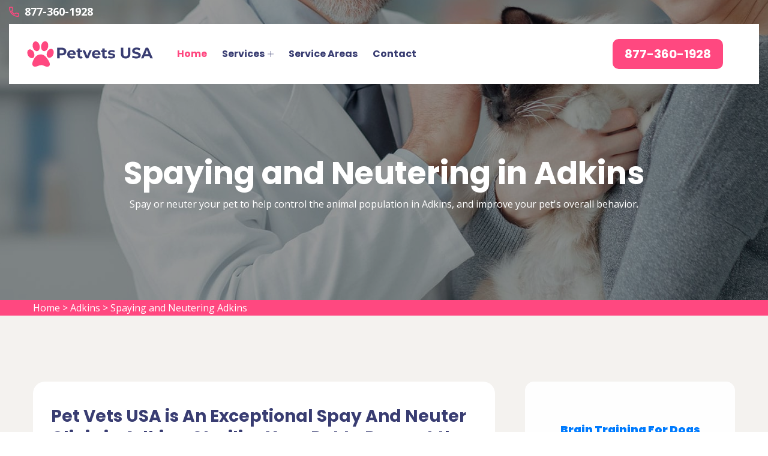

--- FILE ---
content_type: text/html
request_url: https://www.petvetsusa.com/adkins/spaying-and-neutering-adkins-tx/
body_size: 7536
content:
<!DOCTYPE html>
<html lang="en">

<head>
    <meta charset="UTF-8">
	<meta name="viewport" content="width=device-width, initial-scale=1.0">
	<link rel="shortcut icon" href="/userfiles/images/petvets-favicon.png" type="image/x-icon">
	
	<!-- For IE -->
    <meta http-equiv="X-UA-Compatible" content="IE=edge">
    
	<link rel="stylesheet" href="/assets/css/aos.css">
	<link rel="stylesheet" href="/assets/css/bootstrap.min.css">	
	<link rel="stylesheet" href="/assets/css/imp.css">
	<link rel="stylesheet" href="/assets/css/custom-animate.css">
	<link rel="stylesheet" href="/assets/css/flaticon.css">
	<link rel="stylesheet" href="/assets/css/font-awesome.min.css">
	<link rel="stylesheet" href="/assets/css/owl.css">
	<link rel="stylesheet" href="/assets/css/magnific-popup.css">
	<link rel="stylesheet" href="/assets/css/scrollbar.css">
	<link rel="stylesheet" href="/assets/css/hiddenbar.css">
   
    <link rel="stylesheet" href="/assets/css/color.css">
    <link href="/assets/css/color/theme-color.css" id="jssDefault" rel="stylesheet">
    <link rel="stylesheet" href="/assets/css/style.css">
	<link rel="stylesheet" href="/assets/css/responsive.css">
	
	<title>Spaying And Neutering Adkins - Low Cost Pet Spay And Neuter Clinic</title>
    <meta name="description" content="Are you looking for services of Spaying And Neutering in Adkins for dogs and cats? You can find low-cost spay and neuter services near you that offer spaying a dog, spaying a cat, and are known for the best spay neuter clinic in Adkins to prevent uterine infections." />
    <meta name="keywords" content="spaying and neutering Adkins, pet spay and neuter in Adkins, spay and neuter clinic in Adkins, low cost spay and neuter in Adkins" />
    <meta name="robots" content="index, follow">
    <meta http-equiv="Content-Type" content="text/html; charset=utf-8">
    <meta name="language" content="English">
    <meta name="revisit-after" content="7 days">
    <meta property="og:title" content="Spaying And Neutering Adkins - Low Cost Pet Spay And Neuter Clinic" />
    <meta property="og:description" content="Are you looking for services of Spaying And Neutering in Adkins for dogs and cats? You can find low-cost spay and neuter services near you that offer spaying a dog, spaying a cat, and are known for the best spay neuter clinic in Adkins to prevent uterine infections." />
    <meta property="og:image" content="/userfiles/images/banner/top-spaying-and-neutering-6.jpg" />
    <link rel="canonical" href="https://www.petvetsusa.com/adkins/spaying-and-neutering-adkins-tx/" />



</head>

<body>
<div class="boxed_wrapper">

    <a href="tel:877-360-1928" class="float d-none" >
		<i class="fa fa-phone" aria-hidden="true"></i>
	</a>
 

<header class="main-header header-style-one">
    <!--Start Header Top--> 
    <div class="header-top">
        <div class="outer-container">
            <div class="outer-box clearfix">
               
                <div class="header-top-left pull-left">
                    <div class="header-contact-info">
                        <ul>
                          
                            <li><span class="icon-phone-call"></span><a href="tel:877-360-1928">877-360-1928</a></li>
                        </ul>
                    </div>
                </div>
                
                  
            </div>
        </div>    
    </div> 
    <!--End header Top-->

    <div class="header">
        <div class="outer-container">
            <div class="outer-box clearfix">
<div class="text-center d-sm-none"><a class="mob-phone" href="tel:877-360-1928">877-360-1928</a></div>
                <!--Start Header Left-->
                <div class="header-left clearfix pull-left">
                   
                    <div class="logo">
                        <a href="/"><img src="/userfiles/images/petvets.png" alt="Petvets USA" title="Petvets USA"></a>
                    </div>
                    
                    <div class="nav-outer clearfix">
                        <!--Mobile Navigation Toggler-->
                        <div class="mobile-nav-toggler">
                            <div class="inner">
                                <span class="icon-bar"></span>
                                <span class="icon-bar"></span>
                                <span class="icon-bar"></span>
                            </div>
                        </div>
                        <!-- Main Menu -->
                        <nav class="main-menu style1 navbar-expand-md navbar-light">
                            <div class="collapse navbar-collapse show clearfix" id="navbarSupportedContent">
                                <ul class="navigation clearfix">
                                    <li class="current"><a href="/">Home</a>
                                    </li>
                                    
                                    <li class="dropdown"><a href="javascript:void(0);">Services</a>
                                        <ul>
                                            <li><a href="/adkins/animal-hospital-adkins-tx/">Animal Hospital</a></li>
                                            <li><a href="/adkins/dog-dentist-adkins-tx/">Dog Dentist</a></li>
                                            <li><a href="/adkins/dog-vaccinations-adkins-tx/">Dog Vaccinations</a></li>
                                            <li><a href="/adkins/emergency-vet-adkins-tx/">Emergency Vet</a></li>
                                            <li><a href="/adkins/bird-vet-adkins-tx/">Bird Vet</a></li>
                                            <li><a href="/adkins/pet-euthanasia-adkins-tx/">Pet Euthanasia</a></li>
                                            <li><a href="/adkins/reptile-vet-adkins-tx/">Reptile Vet</a></li>
                                            <li><a href="/adkins/spaying-and-neutering-adkins-tx/">Spaying and Neutering</a></li>
                                        </ul>
                                    </li>
                                    <li><a href="/service-areas/">Service Areas</a></li>
                                    <li><a href="/contact-us/">Contact</a></li>
                                </ul>
                            </div>
                        </nav>                        
                        <!-- Main Menu End-->
                    </div>
                    
                </div>
                <!--End Header Left-->
                
                <!--Start Header Right-->
                <div class="header-right pull-right clearfix">
                    
                    <div class="button">
                        <a class="btn-one" href="tel:877-360-1928"><span class="txt">877-360-1928</span></a>
                    </div>
                </div>
                <!--End Header Right-->
            </div>  
        </div>
    </div>
    <!--End header -->
    
    <!--Sticky Header-->
    <div class="sticky-header">
        <div class="container">
            <div class="clearfix">
                <!--Logo-->
                <div class="logo float-left">
                    <a href="/" class="img-responsive"><img src="/userfiles/images/petvets.png" alt="" title=""></a>
                </div>
                <!--Right Col-->
                <div class="right-col float-right">
                    <!-- Main Menu -->
                    <nav class="main-menu clearfix">
                    <!--Keep This Empty / Menu will come through Javascript-->
                    </nav>   
                </div>
            </div>
        </div>
    </div>
    <!--End Sticky Header-->
    
    <!-- Mobile Menu  -->
    <div class="mobile-menu">
        <div class="menu-backdrop"></div>
        <div class="close-btn"><span class="icon flaticon-multiply"></span></div>

        <nav class="menu-box">
            <div class="nav-logo"><a href="/"><img src="/userfiles/images/petvets.png" alt="" title=""></a></div>
            <div class="menu-outer"><!--Here Menu Will Come Automatically Via Javascript / Same Menu as in Header--></div>
        </nav>
    </div>
    <!-- End Mobile Menu --> 
</header>


	<section class="breadcrumb-area" style="background-image: url(/userfiles/images/banner/top-spaying-and-neutering-9.jpg);">
<div class="container">
<div class="row">
<div class="col-xl-12">
<div class="inner-content clearfix text-center">
<div class="title wow slideInUp animated animated" data-wow-delay="0.3s" data-wow-duration="1500ms" style="visibility: visible; animation-duration: 1500ms; animation-delay: 0.3s; animation-name: slideInUp;">
<h1>Spaying and Neutering in Adkins<span class="dotted"></span></h1>

<p>Spay or neuter your pet to help control&nbsp;the animal population in Adkins, and improve your pet's overall behavior.</p>
</div>
</div>
</div>
</div>
</div>
</section>
<div class="brd">
<div class="container">
<div class="row">
<div class="col-sm-12"><a href="/">Home</a> &gt; <a href="/adkins/veterinarian-clinic-adkins-tx/">Adkins</a> &gt; <a href="/adkins/spaying-and-neutering-adkins-tx/">Spaying and Neutering Adkins</a></div>
</div>
</div>
</div>
 <!-- SECTION CONTENT START -->

<section class="blog-single-area">
<div class="container">
<div class="row">
<div class="col-xl-8 col-lg-7">
<div class="blog-posts">
<div class="single-blog-style2">
<div class="text-holder">
<h2>Pet Vets USA is An Exceptional Spay And Neuter Clinic in Adkins. Sterilize Your Pet to Prevent the Birth of Unwanted Puppies and Kittens. Improve Behavioral Issues That Come With an Animal's Instinct to Mate. Your Pet Will Wander Less and Be Less Likely To Develop Serious Illnesses.</h2>

<p>Spaying and neutering your pets is a highly recommended practice. It not only helps to Stop Annoying Pet Habits, but it also controls overpopulation of animals. A large number of unwanted dogs and cats, puppies and kittens, are euthanized each year because they cannot find homes. Sterilization through spaying (for females) and neutering (for males) is the most effective procedure for&nbsp;<strong>Regulating Unwanted pet litters</strong>. Get your pet spayed or neutered by Pet Vets USA. Our professional team of Veterinarians are experts at this procedure.&nbsp;</p>

<p style="text-align:center;"><img src="https://www.petvetsusa.com/imggen/spaying-and-neutering-adkins-texas.webp" alt="Spaying and Neutering Adkins - Texas"></p>

<h3>Cat Spay or Neutering in Adkins</h3>

<p>Cat sterilization should be done by a trusted veterinary surgeon. Cats normally reach sexual maturity at about 5 months old. This is around the time a Veterinarian can safely&nbsp;<strong>Perform Cat Neutering Surgery</strong>. One major benefit of spaying a female cat is that studies show she can live 39% longer. Cats also tend to wander less since they are not motivated to look for a mate. For questions or to make an appointment to <strong>Neuter A Cat</strong>, contact&nbsp;Pet Vets USA.</p>

<h2>Our Spay &amp; Neuter Services in Adkins</h2>

<p>We do our best to provide access to spay/neuter services and preventive care for your&nbsp;pets. Pet Vets USA is supported&nbsp;by registered, expert veterinary technicians. When you call&nbsp;or visit&nbsp;Pet Vets USA, you will find <strong>Caring Veterinary Technicians</strong> who will walk you through our services and assist you in deciding what is best for your pet.</p>

<h3>Adkins &nbsp;Surgical Sterilization Types of Spaying and Neutering Your Pets</h3>

<p>Surgical sterilization for a pet involves&nbsp;the <strong>Removal&nbsp;of Reproductive Organs</strong> under general anesthesia. Amputating&nbsp;the pet's reproductive organs does&nbsp;not negatively affect their personality, liveliness, or ability to learn. It also will&nbsp;not alter their defensive animal instincts. There are some types of <strong>Non-Conventional Spaying And Neutering</strong>&nbsp;options. Find a veterinarian with the knowledge and information you need.&nbsp;</p>

<h2>Financial Benefits of Spaying or Neutering For Your Pet in Adkins</h2>

<p>Sterilizing your pet through surgery does come at a cost. However there are many financial benefits to spaying and neutering your pet. Spaying helps to prevent cancerous tumors in both cats and dogs. Neutering reduces the risk of prostate or testicular cancers. Pet Vets USA in Adkins properly performs&nbsp;<strong>Effective&nbsp;</strong><strong>Spaying And Neutering Surgeries</strong> on your pets when you are ready.</p>

<p style="text-align:center;"><img alt="spay and neuter care in Adkins" src="/userfiles/images/inner/top-financial-benefits-of-spaying-or-neutering-for-your-pet-9.jpg" /></p>

<h3>The Benefits of Pet Spay and Neuter Surgery in Adkins</h3>

<p>When spay and neuter surgery is performed before dogs and cats are sexually mature, there are many social and medical benefits. In turn, you and your&nbsp;<strong>Pet Will Enjoy A Higher Quality of Life</strong>. You can call&nbsp;<a href="tel:877-360-1929"><strong>877-360-1929</strong></a> to book an exam with a Trained, Professional Veterinarian. Find out when spaying or neutering can be scheduled for your pet.</p>

<h2>Spay/Neuter &amp; Low-cost Vet Services in Adkins</h2>

<p>If you are searching for a&nbsp;&nbsp;<strong>Low Price, Spay And Neuter Clinic </strong>call&nbsp;Pet Vets USA. Find&nbsp;a caring staff who is willing to take on your pet's needs.&nbsp;For low-cost <a href="/adkins/bird-vet-adkins-tx/"><strong>Vet Services</strong></a>, including&nbsp;spaying and neutering, call today.</p>
</div>
</div>
</div>
</div>
<!--Start sidebar Wrapper-->

<div class="col-xl-4 col-lg-5 col-sm-12"><div class="sidebar-wrapper"><!--Start single sidebar-->
<div class="single-sidebar wow fadeInUp animated" data-wow-delay="0.1s" data-wow-duration="1200ms">
<center>
<h3>&nbsp;</h3>

<center>
<h3><strong><a href="https://bit.ly/vetsites-brain">Brain Training For Dogs</a></strong></h3>
</center>

<p><a href="https://bit.ly/vetsites-brain" target="_blank"><img alt="FREE Dog Training Course" src="/userfiles/images/dogtraining.jpg" style="width: 300px; height: 261px;" /></a></p>

<p>Develop your Dog's "Hidden Intelligence" To eliminate bad behavior and Create the obedient, well-behaved pet of your dreams… <a href="https://bit.ly/vetsites-brain" target="_blank"><strong>Unique dog training system</strong></a></p>
</center>
<br />
<br />
<br />
&nbsp;
<div class="title">
<h3>Adkins Map</h3>
</div>

<div class="sidebar-search-box"><iframe frameborder="0" height="450" marginheight="0" marginwidth="0" scrolling="no" src="https://maps.google.com/maps?width=100%&amp;height=600&amp;hl=en&amp;q=Adkins%20Texas&amp;ie=UTF8&amp;t=&amp;z=14&amp;iwloc=B&amp;output=embed" width="100%">km radius map</iframe></div>
</div>
<!--End single sidebar-->

<div class="single-sidebar wow fadeInUp animated" data-wow-delay="0.1s" data-wow-duration="1200ms">
<div class="title">
<h3>Adkins Information</h3>
</div>

<div class="sidebar-search-box"></div>
</div>

<div class="single-sidebar d-none wow fadeInUp animated" data-wow-delay="0.1s" data-wow-duration="1200ms">
<div class="sidebar-search-box text-center"><img alt="rating" src="/userfiles/images/star.png" />
<div>408 User Rating</div>
</div>
</div>
</div>
</div>
<!--End Sidebar Wrapper--></div>
</div>
</section>


<section class="service-details-area">
<div class="container">
<div class="row">
<div class="col-sm-12">
<h2>Areas We Serve</h2>
</div>

<div class="col-sm-12"><ul class="ul3"><li><a href="/abilene/spaying-and-neutering-abilene-tx/">Abilene</a></li><li><a href="/adkins/spaying-and-neutering-adkins-tx/">Adkins</a></li><li><a href="/allen/spaying-and-neutering-allen-tx/">Allen</a></li><li><a href="/alvin/spaying-and-neutering-alvin-tx/">Alvin</a></li><li><a href="/amarillo/spaying-and-neutering-amarillo-tx/">Amarillo</a></li><li><a href="/arlington/spaying-and-neutering-arlington-tx/">Arlington</a></li><li><a href="/atascocita/spaying-and-neutering-atascocita-tx/">Atascocita</a></li><li><a href="/austin/spaying-and-neutering-austin-tx/">Austin</a></li><li><a href="/azle/spaying-and-neutering-azle-tx/">Azle</a></li><li><a href="/bacliff/spaying-and-neutering-bacliff-tx/">Bacliff</a></li><li><a href="/bastrup/spaying-and-neutering-bastrup-tx/">Bastrup</a></li><li><a href="/baytown/spaying-and-neutering-baytown-tx/">Baytown</a></li><li><a href="/beaumont/spaying-and-neutering-beaumont-tx/">Beaumont</a></li><li><a href="/boerny/spaying-and-neutering-boerny-tx/">Boerny</a></li><li><a href="/brownsville/spaying-and-neutering-brownsville-tx/">Brownsville</a></li><li><a href="/bryan/spaying-and-neutering-bryan-tx/">Bryan</a></li><li><a href="/carollton/spaying-and-neutering-carollton-tx/">Carollton</a></li><li><a href="/carrollton/spaying-and-neutering-carrollton-tx/">Carrollton</a></li><li><a href="/cedar-park/spaying-and-neutering-cedar-park-tx/">Cedar Park</a></li><li><a href="/channel-view/spaying-and-neutering-channel-view-tx/">Channel View</a></li><li><a href="/cliffton/spaying-and-neutering-cliffton-tx/">Cliffton</a></li><li><a href="/college-station/spaying-and-neutering-college-station-tx/">College Station</a></li><li><a href="/conroe/spaying-and-neutering-conroe-tx/">Conroe</a></li><li><a href="/converse/spaying-and-neutering-converse-tx/">Converse</a></li><li><a href="/coppell/spaying-and-neutering-coppell-tx/">Coppell</a></li><li><a href="/corpus-christi/spaying-and-neutering-corpus-christi-tx/">Corpus Christi</a></li><li><a href="/dallas/spaying-and-neutering-dallas-tx/">Dallas</a></li><li><a href="/deer-park/spaying-and-neutering-deer-park-tx/">Deer Park</a></li><li><a href="/denton/spaying-and-neutering-denton-tx/">Denton</a></li><li><a href="/desoto/spaying-and-neutering-desoto-tx/">Desoto</a></li><li><a href="/devine/spaying-and-neutering-devine-tx/">Devine</a></li><li><a href="/duncanville/spaying-and-neutering-duncanville-tx/">Duncanville</a></li><li><a href="/edinburg/spaying-and-neutering-edinburg-tx/">Edinburg</a></li><li><a href="/el-paso/spaying-and-neutering-el-paso-tx/">El Paso</a></li><li><a href="/fioresville/spaying-and-neutering-fioresville-tx/">Fioresville</a></li><li><a href="/floresville/spaying-and-neutering-floresville-tx/">Floresville</a></li><li><a href="/flower-mound/spaying-and-neutering-flower-mound-tx/">Flower Mound</a></li><li><a href="/fort-worth/spaying-and-neutering-fort-worth-tx/">Fort Worth</a></li><li><a href="/fortworth/spaying-and-neutering-fortworth-tx/">Fortworth</a></li><li><a href="/frisco/spaying-and-neutering-frisco-tx/">Frisco</a></li><li><a href="/garland/spaying-and-neutering-garland-tx/">Garland</a></li><li><a href="/georgetown/spaying-and-neutering-georgetown-tx/">Georgetown</a></li><li><a href="/grand-prairie/spaying-and-neutering-grand-prairie-tx/">Grand Prairie</a></li><li><a href="/grand-prarie/spaying-and-neutering-grand-prarie-tx/">Grand Prarie</a></li><li><a href="/greenville/spaying-and-neutering-greenville-tx/">Greenville</a></li><li><a href="/haltomis-city/spaying-and-neutering-haltomis-city-tx/">Haltomis City</a></li><li><a href="/harlingen/spaying-and-neutering-harlingen-tx/">Harlingen</a></li><li><a href="/houston/spaying-and-neutering-houston-tx/">Houston</a></li><li><a href="/humble/spaying-and-neutering-humble-tx/">Humble</a></li><li><a href="/irving/spaying-and-neutering-irving-tx/">Irving</a></li><li><a href="/killeen/spaying-and-neutering-killeen-tx/">Killeen</a></li><li><a href="/laredo/spaying-and-neutering-laredo-tx/">Laredo</a></li><li><a href="/league-city/spaying-and-neutering-league-city-tx/">League City</a></li><li><a href="/leander/spaying-and-neutering-leander-tx/">Leander</a></li><li><a href="/leonard/spaying-and-neutering-leonard-tx/">Leonard</a></li><li><a href="/lewisville/spaying-and-neutering-lewisville-tx/">Lewisville</a></li><li><a href="/liberty-hill/spaying-and-neutering-liberty-hill-tx/">Liberty Hill</a></li><li><a href="/longview/spaying-and-neutering-longview-tx/">Longview</a></li><li><a href="/lubbock/spaying-and-neutering-lubbock-tx/">Lubbock</a></li><li><a href="/lytle/spaying-and-neutering-lytle-tx/">Lytle</a></li><li><a href="/mansfield/spaying-and-neutering-mansfield-tx/">Mansfield</a></li><li><a href="/marble-falls/spaying-and-neutering-marble-falls-tx/">Marble Falls</a></li><li><a href="/marion/spaying-and-neutering-marion-tx/">Marion</a></li><li><a href="/mcallen/spaying-and-neutering-mcallen-tx/">McAllen</a></li><li><a href="/mckinney/spaying-and-neutering-mckinney-tx/">McKinney</a></li><li><a href="/mesquite/spaying-and-neutering-mesquite-tx/">Mesquite</a></li><li><a href="/mesquite-city/spaying-and-neutering-mesquite-city-tx/">Mesquite city</a></li><li><a href="/midland/spaying-and-neutering-midland-tx/">Midland</a></li><li><a href="/mission/spaying-and-neutering-mission-tx/">Mission</a></li><li><a href="/missouri-city/spaying-and-neutering-missouri-city-tx/">Missouri City</a></li><li><a href="/new-braunfels/spaying-and-neutering-new-braunfels-tx/">New Braunfels</a></li><li><a href="/north-richland-hills/spaying-and-neutering-north-richland-hills-tx/">North Richland Hills</a></li><li><a href="/odessa/spaying-and-neutering-odessa-tx/">Odessa</a></li><li><a href="/pasadena/spaying-and-neutering-pasadena-tx/">Pasadena</a></li><li><a href="/pearland/spaying-and-neutering-pearland-tx/">Pearland</a></li><li><a href="/pflugerville/spaying-and-neutering-pflugerville-tx/">Pflugerville</a></li><li><a href="/pharr/spaying-and-neutering-pharr-tx/">Pharr</a></li><li><a href="/plano/spaying-and-neutering-plano-tx/">Plano</a></li><li><a href="/poteet/spaying-and-neutering-poteet-tx/">Poteet</a></li><li><a href="/red-oak/spaying-and-neutering-red-oak-tx/">Red Oak</a></li><li><a href="/richardson/spaying-and-neutering-richardson-tx/">Richardson</a></li><li><a href="/rockwell/spaying-and-neutering-rockwell-tx/">Rockwell</a></li><li><a href="/round-rock/spaying-and-neutering-round-rock-tx/">Round Rock</a></li><li><a href="/rowlett/spaying-and-neutering-rowlett-tx/">Rowlett</a></li><li><a href="/san-angelo/spaying-and-neutering-san-angelo-tx/">San Angelo</a></li><li><a href="/san-antonio/spaying-and-neutering-san-antonio-tx/">San Antonio</a></li><li><a href="/san-marcos/spaying-and-neutering-san-marcos-tx/">San Marcos</a></li><li><a href="/seagullville/spaying-and-neutering-seagullville-tx/">Seagullville</a></li><li><a href="/spring/spaying-and-neutering-spring-tx/">Spring</a></li><li><a href="/st-hedwig/spaying-and-neutering-st-hedwig-tx/">St. Hedwig</a></li><li><a href="/stephenville/spaying-and-neutering-stephenville-tx/">Stephenville</a></li><li><a href="/sugar-land/spaying-and-neutering-sugar-land-tx/">Sugar Land</a></li><li><a href="/sugarland/spaying-and-neutering-sugarland-tx/">Sugarland</a></li><li><a href="/temple/spaying-and-neutering-temple-tx/">Temple</a></li><li><a href="/the-woodlands/spaying-and-neutering-the-woodlands-tx/">The Woodlands</a></li><li><a href="/tyler/spaying-and-neutering-tyler-tx/">Tyler</a></li><li><a href="/victoria/spaying-and-neutering-victoria-tx/">Victoria</a></li><li><a href="/waco/spaying-and-neutering-waco-tx/">Waco</a></li><li><a href="/waxahache/spaying-and-neutering-waxahache-tx/">Waxahache</a></li><li><a href="/wichita-falls/spaying-and-neutering-wichita-falls-tx/">Wichita Falls</a></li></ul></div>
</div>
</div>
</section>

				
	<footer class="footer-style2-area">
<div class="container">
<div class="row">
<div class="col-xl-12">
<div class="footer-top-content">
<div class="footer-logo">
<div class="logo">
<h2 class="text-white"><a class="text-white" href="/">Pet Vets USA</a></h2>
</div>

<div class="copy-right">
<p>Copyright ©</p>

<h4>Pet Vets USA - <script>document.write(new Date().getFullYear())</script></h4>
</div>
</div>
</div>
</div>
</div>
</div>

<div class="footer-style2">
<div class="container">
<div class="row"><!--Start single footer widget-->
<div class="col-xl-4 col-lg-6 col-md-6 col-sm-12 wow animated fadeInUp animated" data-wow-delay="0.1s" style="visibility: visible; animation-delay: 0.1s; animation-name: fadeInUp;">
<div class="single-footer-widget marbtm">
<div class="title">
<h3>Our Pages<span class="dotted"></span></h3>
</div>

<div class="row">
<ul class="widget-link1 col-md-6">
	<li><a href="/adkins/animal-hospital-adkins-tx/">Animal Hospital</a></li>
	<li><a href="/adkins/dog-dentist-adkins-tx/">Dog Dentist</a></li>
	<li><a href="/adkins/dog-vaccinations-adkins-tx/">Dog Vaccinations</a></li>
</ul>

<ul class="widget-link1 col-md-6">
	<li><a href="/adkins/emergency-vet-adkins-tx/">Emergency Vet</a></li>
	<li><a href="/adkins/bird-vet-adkins-tx/">Bird Vet</a></li>
	<li><a href="/adkins/pet-euthanasia-adkins-tx/">Pet Euthanasia</a></li>
	<li><a href="/adkins/reptile-vet-adkins-tx/">Reptile Vet</a></li>
</ul>
</div>
</div>
</div>
<!--End single footer widget--><!--Start single footer widget-->

<div class="col-xl-4 col-lg-6 col-md-6 col-sm-12 wow animated fadeInUp animated" data-wow-delay="0.5s" style="visibility: visible; animation-delay: 0.5s; animation-name: fadeInUp;">
<div class="single-footer-widget pdleft50">
<div class="title">
<h3>About Us<span class="dotted"></span></h3>
</div>

<div class="widget-company-info">
<p>For over 12 years Pet Vets USA certified vet team has been keeping pets healthy. Pet Vets USA is a known name and acclaimed for its exceptional pet health, care, and welfare of animals.&nbsp;Our devoted vets treat every animal and pet as if it were our own and offer&nbsp;all the vet health care services available to you, thereby ensuring your pet's health and delight.</p>
</div>
</div>
</div>
<!--End single footer widget--><!--Start single footer widget-->

<div class="col-xl-4 col-lg-6 col-md-6 col-sm-12 wow animated fadeInUp animated" data-wow-delay="0.7s" style="visibility: visible; animation-delay: 0.7s; animation-name: fadeInUp;">
<div class="single-footer-widget subscribe-widget-box pdtop">
<div class="title">
<h3>Get In Touch<span class="dotted"></span></h3>
</div>

<div class="footer-contact-info">
<div class="single-box">
<div class="icon"><span class="icon-phone-call"></span></div>

<div class="title"><span>Emergency Call</span>

<h3><a href="tel:877-360-1929">877-360-1929</a></h3>
</div>
</div>

<div class="single-box">
<div class="icon"><span class="icon-earth-grid-symbol"></span></div>

<div class="title"><span>Address</span>

<ul>
	<li>
	<address>Adkins, TX</address>
	</li>
</ul>
</div>
</div>
</div>
</div>
</div>
<!--End single footer widget-->

<div class="col-md-12">
<p class="privacy-content">Pet Vets USA is a free service to assist homeowners in connecting with local service providers. All service providers are independent and Pet Vets USA does not warrant or guarantee any service performed or product offered. It is the responsibility of the homeowner to verify that the hired provider furnishes the necessary license and insurance required for the work being performed. All persons depicted in a photo or video are actors or models and not providers listed on Pet Vets USA. <a href="https://www.facebook.com/Pet-Vets-USA-105452415305427" target="new">Facebook</a></p>
</div>
</div>
</div>
</div>
</footer>

	
	
</div> 


<button class="scroll-top scroll-to-target" data-target="html">
    <span class="fa fa-angle-up"></span>
</button> 

   
   <!-- Website Schema-->
<script type="application/ld+json">
{
  "@context": "http://schema.org/",
  "@type": "WebSite",
  "name": "Petvets USA",
  "alternateName": "Petvets USA",
  "url": "https://www.petvetsusa.com/"
}
</script><script type="application/ld+json">
{
  "@context": "http://schema.org/", 
  "@type": "Product", 
  "name": "Spaying and Neutering Adkins",
  "image": "https://www.petvetsusa.com/userfiles/images/banner/top-spaying-and-neutering-6.jpg",
  "description" : "Are you looking for services of Spaying And Neutering in Adkins for dogs and cats? You can find low-cost spay and neuter services near you that offer spaying a dog, spaying a cat, and are known for the best spay neuter clinic in Adkins to prevent uterine infections.",
  "brand": "Spaying and Neutering Adkins",
  "sku": "0",
  "gtin8": "0",
  "gtin13": "0",
  "gtin14": "0",
  "mpn": "0",
  "offers": {
    "@type": "AggregateOffer",
    "priceCurrency": "USD",
    "lowPrice": "1",
  "highPrice" : "10",
  "offerCount": "7"
  }
}
</script>


<script src="/assets/js/jquery.js"></script>
<script src="/assets/js/aos.js"></script>
<script src="/assets/js/appear.js"></script>
<script src="/assets/js/bootstrap.bundle.min.js"></script>
<script src="/assets/js/bootstrap-select.min.js"></script>
<script src="/assets/js/isotope.js"></script>
<script src="/assets/js/jquery.bootstrap-touchspin.js"></script>
<script src="/assets/js/jquery.countdown.min.js"></script>
<script src="/assets/js/jquery.countTo.js"></script>
<script src="/assets/js/jquery.easing.min.js"></script>
<script src="/assets/js/jquery.enllax.min.js"></script>
<script src="/assets/js/jquery.fancybox.js"></script>
<script src="/assets/js/jquery.mixitup.min.js"></script>
<script src="/assets/js/jquery.paroller.min.js"></script>
<script src="/assets/js/jquery.polyglot.language.switcher.js"></script>
<script src="/assets/js/map-script.js"></script>
<script src="/assets/js/nouislider.js"></script>
<script src="/assets/js/owl.js"></script>
<script src="/assets/js/timePicker.js"></script>   
<script src="/assets/js/validation.js"></script>
<script src="/assets/js/wow.js"></script>
<script src="/assets/js/jquery.magnific-popup.min.js"></script>
<script src="/assets/js/slick.js"></script>
<script src="/assets/js/lazyload.js"></script>
<script src="/assets/js/scrollbar.js"></script>
<script src="/assets/js/tilt.jquery.js"></script>
<script src="/assets/js/jquery.bxslider.min.js"></script>
<script src="/assets/js/jquery-ui.js"></script>
<script src="/assets/js/parallax.min.js"></script>
<script src="/assets/js/jquery.tinyscrollbar.js"></script>
<script src="/assets/js/jQuery.style.switcher.min.js"></script>
<!-- thm custom script -->
<script src="/assets/js/custom.js"></script>


</body>

</html>

--- FILE ---
content_type: text/css
request_url: https://www.petvetsusa.com/assets/css/color.css
body_size: 1989
content:

/*** 
=====================================================
	Theme Main Color Css
=====================================================
***/
.thm-clr,
.header-contact-info ul li span:before,
.header-social-link ul li a:hover,
.main-menu .navigation>li:hover>a,
.main-menu .navigation>li.current>a,
.main-menu .navigation>li>ul>li>a:hover,
.main-menu .navigation> li> ul> li:hover> a,
.main-menu .navigation> li> ul> li> ul> li> a:hover,
.main-menu.style2 .navigation>li:hover>a,
.main-menu.style2 .navigation>li.current>a,
.main-slider .content h5,
.main-menu .navigation> li> ul> li.dropdown> a:after,
.single-featured-box .inner .icon span:before,
.sec-title h5,
.sec-title .icon,
.single-service-style1 .text-holder h3 a:hover,
.single-service-style1:hover .text-holder .button a,
.working-hours-box ul li .right.holiday,
.feautres-content-box .inner-content ul li .icon span:before,
.single-priceing-plan-box .top .left p,
.single-priceing-plan-box .top .right h2 span,
.single-priceing-plan-box ul li span:before,
.single-testimonial-style1 .text-holder span,
.single-blog-style1 .text-holder .meta-info li span:before,
.single-blog-style1 .text-holder .meta-info li a:hover,
.single-blog-style1 .text-holder .blog-title a:hover,
.footer-menu ul li a:hover,
.header-contact-info.style2 ul li a:hover,
.header-social-link.style2 ul li a:hover,
.thm-formbox1 .input-box .icon,
.thm-formbox1 .dropdown-item.active,
.thm-formbox1 .dropdown-item:active,
.thm-formbox1 .dropdown-item:hover,
.cost-calculator-box .dropdown-item.active,
.cost-calculator-box .dropdown-item:active,
.cost-calculator-box .dropdown-item:hover,
.single-service-style2 .text-holder h3 a:hover,
.single-service-style2:hover .text-holder .button a,
.accordion-box .accordion .accord-btn::after,
.accordion-box .accordion .accord-btn.active h4,
.accordion-box .accordion .accord-btn.active:after,
.single-contact-info-box span,
.single-contact-info-box ul li a:hover,
.single-footer-widget .subscribe-box .icon,
.footer-menu-style2 ul li a:hover,
.breadcrumb-menu ul li a:hover,
.breadcrumb-menu ul li.active,
.progress-block .graph-outer .count-box,
.single-fact-counter .count-box h2 .red,
.single-fact-counter .count-box h2 .green,
.contact-form form .input-box .icon,
.service-details-main-image .overlay-box .icon span,
.shorting .dropdown-item.active,
.shorting .dropdown-item:active,
.shorting .dropdown-item:hover,
.filter-checkbox label span:before,
.single-sidebar-style2 .size-filter li.active,
.single-sidebar-style2 .size-filter li:hover,
.single-sidebar-style2 .price-ranger .ranger-min-max-block input[type="text"],
.single-sidebar-style2 .tag-filter li a:hover,
.single-product-info-box .product-title p,
.product-cart-box .dropdown-item.active,
.product-cart-box .dropdown-item:active,
.product-cart-box .dropdown-item:hover,
.product-tab-box .tab-btns .tab-btn.active-btn span,
.product-tab-box .tab-btns .tab-btn:hover span,
.contact-form form .dropdown-item.active,
.contact-form form .dropdown-item:active,
.contact-form form .dropdown-item:hover,
.single-filter-box span,
.error-content h4,
.single-blog-style2 .text-holder .blog-title a:hover,
.single-blog-style2 .text-holder .meta-info li span:before,
.single-blog-style2 .text-holder .meta-info li a:hover,
.sidebar-social-link ul li a:hover,
.single-sidebar .popular-feeds li .title-box h4 a:hover,
.single-sidebar .popular-feeds li .title-box h6 span,
.sidebar-twitter-feeds li .inner .icon,
.blog-details-text-3 ul li span,
.tag-social-share-box .social-share li a:hover,
.blog-prev-next-option .single-box p a,
.blog-prev-next-option .middle-box .icon a,
.author-box-holder .inner .text-box span,
.comment-box .single-comment-box .text-holder .top .name h5 span:before,
.comment-box .single-comment-box .text-holder .top .reply a span:before,
.add-comment-box #add-comment-form .input-box .icon,
.cost-calculator-box .bootstrap-select>.dropdown-toggle::after,
.contact-form form .bootstrap-select>.dropdown-toggle::after,
.mobile-menu .navigation li.current > a,
.mobile-menu .navigation li > a:hover,
.outer-search-box-style1 .seach-toggle:hover,
.outer-search-box-style1 .seach-toggle.active,
.sticky-header .main-menu .navigation>li:hover>a,
.sticky-header .main-menu .navigation>li.current>a,
.mobile-menu .social-links li a:hover,
.header-contact-info ul li a:hover,
.hidden-bar .contact-info-box ul li h5{
    color: var(--primary-color);
}














/*** 
=====================================================
	Theme Main Background Color Css
=====================================================
***/
.bar-box ul li,
.main-slider .owl-theme .owl-nav .owl-next:hover,
.main-menu .navigation>li>ul>li>a:before,
.main-slider .content h2 .round,
.sec-title h2 .round-box,
.about-style1-content-box ul li .icon span:before,
.video-gallery-area,
.working-hours-box .title h3 span,
.single-team-member:hover .img-holder .round-bottom,
.single-blog-style1 .text-holder .blog-title .round-box,
.footer-contact-info .single-box .icon,
.scroll-top,
.btn-one.style2:after,
.video-holder-box-style2 .icon a span:before,
.btn-one,
.single-service-style2:after,
.faq-style1-image-box .faq-main-image .box,
.offers-content-box .button a,
.single-contact-info-box .title h3 .dotted,
.service-details-text-box h2 .dotted,
.servicedet-prev-next-option .box.next,
.service-details-sidebar .title h3 .dotted,
.single-sidebar-style2 .price-ranger .ui-slider-handle,
.single-sidebar-style2 .price-ranger .ui-slider .ui-slider-range,
.product-tab-box .tab-btns .tab-btn span:before,
.single-team-member.style2:hover .img-holder .round-bottom,
.single-blog-style2 .text-holder .categories,
.styled-pagination li:hover a,
.styled-pagination li.active a,
.sidebar-wrapper .single-sidebar .title:before,
.sidebar-search-box .search-form button,
.categorie-boxs li a:before,
.sidebar-social-links li a:hover,
.single-sidebar .popular-tag li a:hover,
.blog-details-author-box,
.tag-social-share-box .tag-list li a:hover,
.single-priceing-plan-box.style3,
.cost-calculator-box .title h3 .dotted,
.styled-pagination li.prev a:hover,
.styled-pagination li.next a:hover,
.owl-nav-style-one.owl-theme .owl-nav [class*="owl-"]:hover,
.main-menu .navigation> li> ul> li> ul> li a:before,
.bar-box:hover ul li.red2,
.nav-outer .mobile-nav-toggler .inner {
    background: var(--primary-color);
}





/*** 
=====================================================
	Theme Main Color RGBA Css
=====================================================
***/
.overlay-style-one.bg1,
.overlay-style-one.bg2,
.single-blog-style1 .img-holder .inner:before,
.single-blog-style2 .img-holder .inner:before,
.single-sidebar .instagram li .img-box .overlay-content {
     background: var(--primary-color); opacity:0.7;    
}

.callto-action-box:before,
.single-blog-style2 .outer-box:before{
    background: var(--primary-color); opacity:0.9;      
}



/*** 
=====================================================
	Theme Main Border Color Css
=====================================================
***/
.filter-checkbox input[type="checkbox"]:checked + label span,
.owl-nav-style-one.owl-theme .owl-nav [class*="owl-"]:hover {
    border-color: var(--primary-color);
}
.mobile-menu .navigation li > a:before {
    border-left: 5px solid var(--primary-color);
}










/*** 
=====================================================
	Theme Color Two Css
=====================================================
***/
.single-featured-box .inner .icon span.clr3:before,
.working-hours-box ul li .right,
.offers-content-box h2,
.widget-company-info .readmore a,
.progress-block.green .graph-outer .count-box,
.single-product-item .title-holder .price-box span,
.single-product-info-box .product-value h3,
.clear-selection a,
.single-team-member .title-holder h5,
.single-priceing-plan-box .button a i{
    color: var(--color3);    
}



/*** 
=====================================================
	Theme Background Color Two Css
=====================================================
***/
.main-slider .owl-theme .owl-nav .owl-prev:hover,
.about-experience-box,
.btn-one:after,
.owl-nav-style-one.owl-theme .owl-nav [class*="owl-"],
.btn-one.style2,
.about-style1-content-box.style1instyle2 .inner-content .button-box a.style2,
.calculating-box .bar .inner,
.calculating-box .bar .inner .value,
.single-footer-widget .title h3 span,
.breadcrumb-area .title h2 span,
.sidebar-search-box .search-form button:hover,
.main-slider.style2 .content h2 .round,
.single-priceing-plan-box.style2 .button a{
    background: var(--color3);    
}



/*** 
=====================================================
	Theme Border Color Two Css
=====================================================
***/
.owl-nav-style-one.owl-theme .owl-nav [class*="owl-"]{
    border-color: var(--color3);    
}



/*** 
=====================================================
	Theme Background RGBA Color Two Css
=====================================================
***/
.single-product-item .img-holder .overlay-content {
    background: var(--color3); opacity:0.70;    
}






.single-featured-box .inner .icon span.clr2:before{
    color: #f9be4f;    
}
.categorie-boxs li a span {
    background: #e3356b;
}

--- FILE ---
content_type: text/css
request_url: https://www.petvetsusa.com/assets/css/responsive.css
body_size: 4178
content:

@media only screen and (max-width: 5000px){
.boxed_wrapper_box_page{
    overflow-x: hidden;
}
 

}


/* Large Layout: 1200px. */
@media only screen and (min-width: 1200px){


    

 
    
}



/* Medium screen  */ 
@media only screen and (min-width: 992px) and (max-width: 1199px) { 

   
/*** Featured Area Css ***/       
.single-featured-box {
    max-width: 550px;
    width: 100%;
    margin: 0 auto;
}    
    
/*** About Style1 Area Css ***/ 
.about-style1-area {
    padding-bottom: 60px;
}    
.about-style1-content-box {
    margin-left: 0;
    padding-top: 50px;
}

/*** Video Gallery Area Css ***/     
.video-gallery-content-box {
    max-width: 800px;
    width: 100%;
    height: 100%;
    padding: 90px 30px;
}    
 
/*** Feautres Area Css ***/      
.feautres-content-box {
    padding-top: 50px;
    max-width: 720px;
    width: 100%;
    float: none;
} 
    
/*** Footer Area Css ***/  
.footer {
    padding: 0 0px 80px;
}    
.footer-contact-info {
    display: block;
    overflow: hidden;
    margin-top: 0;
} 
.footer-contact-info .single-box {
    max-width: 50%;
    width: 100%;
    float: left;
    justify-content: center;
    margin-bottom: 0;
}
.footer-contact-info .single-box+.single-box {
    margin-left: 0px;
} 
.footer-social-info {
    display: flex;
    align-items: center;
    justify-content: center;
    margin-left: 0;
    max-width: 50%;
    width: 100%;
    float: left;
    margin-top: 9px;
}    
    
/*** About Style2 Area Css ***/  
.about-style1-content-box.style1instyle2 {
    padding-top: 0px;
    margin: 0;
    margin-right: 0;
    margin-bottom: 50px;
}    
.about-style2-image-box {
    margin-left: 0;
    margin-right: 0;
    max-width: 800px;
    width: 100%;
}    
.cost-calculator-box {
    padding: 45px 50px 40px;
    margin: 50px 0 0;
    margin-left: 0px;
}    
    
/*** Feautres Style2 Area Css ***/      
.feautres-style2-image-box {
    margin-left: 150px;
}    
.feautres-style2-content-box {
    padding-top: 50px;
    padding-left: 0px;
}    
    
/*** Offers Area Css ***/      
.offers-content-box {
    max-width: 1000px;
    width: 100%;
    padding: 75px 50px 80px;
    margin: 40px auto 0;
}    
    
/*** Choose Style1 Area Css ***/   
.choose-style1-area .feautres-content-box {
    float: none;
    padding-top: 0;
    padding-bottom: 50px;
}
    
/*** Contact Info Area Css ***/       
.single-contact-info-box {
    padding: 61px 0 62px;
    margin-bottom: 30px;
}    

/*** Blog Style2 Area Css ***/ 
.blog-style2-area {
    padding: 90px 0 80px;
}    
.single-blog-style1.style1instyle2 {
    max-width: 470px;
    width: 100%;
    margin: 0 auto 40px;
}    

/*** Footer Style2 Area Css ***/     
.single-footer-widget.pdleft30 {
    padding-left: 0px;
}    
.single-footer-widget.pdleft50 {
    padding-left: 0px;
}    
.subscribe-widget-box {
    float: none;
}    
.single-footer-widget.marbtm{
    margin-bottom: 40px;
}    
  
    
/*** About Style2 Area Css ***/      
.video-holder-box.style2 {
    float: none;
}    

/*** Shop Details Area Css ***/ 
.shop-details-area {
    padding: 110px 0 120px;
}    
.single-product-info-box {
    padding-top: 32px;
}
 
/*** Faq Page Area Css ***/     
.faq-right-content-box {
    margin-top: 15px;
}    
    
/*** Contact Form Style1 Area Css ***/        
.contact-form-style1-area {
    padding: 140px 0 120px;
}    
   
/*** Blog Single Area Css ***/        
.blog-details-image-2 .image-box, 
.blog-details-image-2 .text-box {
    display: block;
} 
.blog-details-image-2 .text-box {
    padding-left: 0px;
    margin-top: 20px;
}    
.tag-social-share-box {
    flex-direction: column;
    justify-content: center;
    align-content: center;
    text-align: center;
}
.tag-social-share-box .tag-list li {
    float: none;
    margin-right: 0;
    margin: 0 5px;
}    

.tag-social-share-box .single-box {
    margin-top: 20px;
}    
.tag-social-share-box .single-box .title {
    padding-bottom: 14px;
}    
.tag-social-share-box .single-box .title.right {
    text-align: center;
}    
.tag-social-share-box .social-share li {
    float: none;
    margin-right: 0;
    margin: 0 8px;
} 

.blog-prev-next-option {
    position: relative;
    overflow: hidden;
    display: flex;
    flex-direction: column;
    justify-content: center;
    align-content: center;
    flex-wrap: wrap;
    padding: 45px 0px 39px;
    border-bottom: 1px solid #eaeaea;
    text-align: center;
}    
.blog-prev-next-option .single-box {
    width: 100%;
}    
.blog-prev-next-option .middle-box {
    width: 100%;
    margin: 9px 0 10px;
}  
.blog-prev-next-option .single-box.right {
    text-align: center;
} 
    
.related-blog-post .single-blog-style1 {
    margin-bottom: 40px;
}
    
.author-box-holder .inner .img-box, 
.author-box-holder .inner .text-box {
    display: block;
}    
.author-box-holder .inner .text-box {
    padding-left: 0px;
    margin-top: 20px;
}    
    
    
    
  
    
    
    
    
    
    
    
    
    
    
    

}



/* Tablet Layout: 768px. */
@media only screen and (min-width: 768px) and (max-width: 991px) { 
    
/*** About Style1 Area Css ***/ 
.about-style1-area {
    padding-bottom: 60px;
}    
.about-style1-content-box {
    margin-left: 0;
    padding-top: 50px;
}

/*** Video Gallery Area Css ***/     
.video-gallery-content-box {
    max-width: 800px;
    width: 100%;
    height: 100%;
    padding: 60px 30px;
}    
  
/*** Feautres Area Css ***/      
.feautres-content-box {
    padding-top: 50px;
    max-width: 720px;
    width: 100%;
    float: none;
}     

/*** Testimonial Style1 Area Css ***/    
.single-testimonial-style1 .img-holder, 
.single-testimonial-style1 .text-holder {
    display: block;
} 
.single-testimonial-style1 .text-holder {
    padding-top: 30px;
    padding-left: 0px;
} 
    
/*** Footer Area Css ***/  
.footer {
    padding: 0 0px 80px;
} 
.footer-menu ul li+li {
    margin-left: 30px;
}    
.footer-contact-info {
    display: block;
    overflow: hidden;
    margin-top: 41px;
} 
.footer-contact-info .single-box {
    max-width: 50%;
    width: 100%;
    float: left;
    justify-content: center;
    margin-bottom: 30px;
}
.footer-contact-info .single-box+.single-box {
    margin-left: 0px;
} 
.footer-social-info {
    display: flex;
    align-items: center;
    justify-content: center;
    margin-left: 0;
    max-width: 50%;
    width: 100%;
    float: left;
    margin-top: 9px;
}    
    
/*** Thm Formbox Style1 Area Css ***/      
.thm-formbox-style1 {
    padding: 30px;
    padding-bottom: 30px;
}    
    
/*** About Style2 Area Css ***/  
.about-style1-content-box.style1instyle2 {
    padding-top: 0px;
    margin: 0;
    margin-right: 0;
    margin-bottom: 50px;
}    
.about-style2-image-box {
    margin-left: 0;
    margin-right: 0;
    max-width: 800px;
    width: 100%;
}    
.cost-calculator-box {
    padding: 45px 50px 40px;
    margin: 50px 0 0;
    margin-left: 0px;
}    
   
/*** Feautres Style2 Area Css ***/      
.feautres-style2-image-box {
    margin-left: 150px;
}    
.feautres-style2-content-box {
    padding-top: 50px;
    padding-left: 0px;
}    
  
/*** Faq Style1 Area Css ***/       
.faq-style1-image-box {
    margin-top: 50px;
    padding-top: 115px;
    padding-left: 70px;
    padding-bottom: 70px;
}    
    
/*** Offers Area Css ***/
.offers-area .container-fullwidth {
    position: relative;
    display: block;
    padding: 0 20px;
}    
.offers-content-box {
    max-width: 1000px;
    width: 100%;
    padding: 75px 50px 80px;
    margin: 40px auto 0;
}    
    
/*** Choose Style1 Area Css ***/   
.choose-style1-area .feautres-content-box {
    float: none;
    padding-top: 0;
    padding-bottom: 50px;
}
    
/*** Contact Info Area Css ***/       
.single-contact-info-box {
    padding: 61px 0 62px;
    margin-bottom: 30px;
}    
        
/*** Blog Style2 Area Css ***/ 
.blog-style2-area {
    padding: 90px 0 80px;
}    
.single-blog-style1.style1instyle2 {
    max-width: 470px;
    width: 100%;
    margin: 0 auto 40px;
}    
   
/*** Footer Style2 Area Css ***/ 
.footer-top-content .footer-social-info {
    max-width: 250px;
    float: right;
    margin-top: 0px;
}    
.single-footer-widget.pdleft30 {
    padding-left: 0px;
}    
.single-footer-widget.pdleft50 {
    padding-left: 0px;
}    
.subscribe-widget-box {
    float: none;
}    
.single-footer-widget.marbtm{
    margin-bottom: 40px;
}    
.footer-bottom-style2 .outer-box {
    flex-direction: row;
    justify-content: center;
    align-content: center;
}       
.payment-method-box {
    padding-top: 15px;
}    
    
    
/*** About Style2 Area Css ***/      
.video-holder-box.style2 {
    float: none;
}    
    
/*** Skillset Area Css ***/        
.skillset-content-box {
    padding-top: 60px;
}        
  
/*** Faq Style1 Area.gray Bg Css ***/      
.faq-style1-area.gray-bg .faq-style1-image-box {
    margin-top: 0px;
}    
.faq-left-content.style2 {
    margin-left: 0px;
    margin-right: 0;
    margin-top: 50px;
}        
 
/*** Service Details Area Css ***/        
.service-details-sidebar {
    margin-top: 50px;
}    
.servicedet-prev-next-option .box {
    width: 100%;
    float: none;
}    
    
/*** Shop Area Css ***/ 
.shop-area {
    padding-top: 85px;
    padding-bottom: 120px;
}    
.sidebar-box-style2 {
    margin-top: 60px;
}    
    
/*** Shop Details Area Css ***/ 
.shop-details-area {
    padding: 110px 0 120px;
}    
.single-product-info-box {
    padding-top: 32px;
}

/*** Contact Form Style1 Area Css ***/        
.contact-form-style1-area {
    padding: 140px 0 120px;
}    
    
/*** Blog Area Css ***/      
.sidebar-wrapper {
    float: none;
    margin-top: 100px;
}    
    
/*** Blog Single Area Css ***/        
.blog-details-image-2 .image-box, 
.blog-details-image-2 .text-box {
    display: block;
} 
.blog-details-image-2 .text-box {
    padding-left: 0px;
    margin-top: 20px;
}    
.tag-social-share-box {
    flex-direction: column;
    justify-content: center;
    align-content: center;
    text-align: center;
}
.tag-social-share-box .tag-list li {
    float: none;
    margin-right: 0;
    margin: 0 5px;
}    

.tag-social-share-box .single-box {
    margin-top: 20px;
}    
.tag-social-share-box .single-box .title {
    padding-bottom: 14px;
}    
.tag-social-share-box .single-box .title.right {
    text-align: center;
}    
.tag-social-share-box .social-share li {
    float: none;
    margin-right: 0;
    margin: 0 8px;
} 

.blog-prev-next-option {
    position: relative;
    overflow: hidden;
    display: flex;
    flex-direction: column;
    justify-content: center;
    align-content: center;
    flex-wrap: wrap;
    padding: 45px 0px 39px;
    border-bottom: 1px solid #eaeaea;
    text-align: center;
}    
.blog-prev-next-option .single-box {
    width: 100%;
}    
.blog-prev-next-option .middle-box {
    width: 100%;
    margin: 9px 0 10px;
}  
.blog-prev-next-option .single-box.right {
    text-align: center;
} 
    
.related-blog-post .single-blog-style1 {
    margin-bottom: 40px;
}
    
.author-box-holder .inner .img-box, 
.author-box-holder .inner .text-box {
    display: block;
}    
.author-box-holder .inner .text-box {
    padding-left: 0px;
    margin-top: 20px;
}    
  
    
.rtl .single-testimonial-style1 .img-holder {
    width: 320px;
    float: right;
}    
.rtl .single-testimonial-style1 .text-holder {
    padding-top: 0;
    padding-left: 0px;
    padding-right: 0px;
    padding-bottom: 20px;
}    
    
    
    
    
    
    
    
    
    
    
    
    
    
 
    
}


/* Mobile Layout: 320px. */
@media only screen and (max-width: 767px) {
.sec-title h2 {
    font-size: 30px;
}    
.sec-title h2 br{
    display: none;
}    
    
/*** Header Style One Css ***/ 
.header .outer-box {
    padding: 0 15px;
}    
.header-top {
    display: none;
}    
.header-right {
    display: none;
}    
.header-left {
    float: none;
}   
.header-left .nav-outer {
    float: right;
    padding-left: 0;
}  
    
/*** Featured Area Css ***/      
.single-featured-box {
    padding: 27px 20px 26px;
}
  .featured-area{padding-bottom:30px;  margin-top: -60px;}
/*** About Style1 Area Css ***/ 
.about-style1-area {
    padding-bottom: 40px;
}    
.about-style1-content-box {
    margin-left: 0;
    padding-top: 50px;
}
    
.about-style1-image-box-bg {
    background-size: contain;
} 
.about-experience-box {
    top: 0;
    right: 0px;
} 

/*** Video Gallery Area Css ***/     
.video-gallery-content-box {
    max-width: 800px;
    width: 100%;
    height: 100%;
    padding: 30px 30px;
}    
.video-holder-box {
    padding: 200px 0;
}    
.video-gallery-content-box h2 {
    font-size: 40px;
    line-height: 56px;
    margin:0;
}
.video-gallery-content-box h2 br{
    display: none;
}    
    
/*** Feautres Area Css ***/      
.feautres-content-box {
    padding-top: 50px;
    max-width: 720px;
    width: 100%;
    float: none;
}     
.feautres-content-box .inner-content ul li {
    display: block;
    float: none;
    width: 100%;
    margin-bottom: 30px;
} 
.feautres-content-box .inner-content ul li:last-child {
    padding-left: 0px;
    margin-bottom: 0;
}    
.feautres-content-box .inner-content ul:before {
    display: none;
}
.feautres-content-box .inner-content ul.bottom {
    padding-top: 8px;
} 
.feautres-content-box .inner-content ul.top {
    border-bottom: 0px solid #f2f3fa;
    padding-bottom: 23px;
}   
    
/*** Priceing Plan Area Css ***/  
.priceing-plan-area .sec-title {
    padding-bottom: 170px;
    text-align: center;
} 
.priceing-plan-tabs .tab-button-column {
    top: -120px;
    left: 0;
    right: 0;
    display: flex;
    align-items: center;
    justify-content: center;
    text-align: center;
}
.single-priceing-plan-box .top .left h2 {
    font-size: 30px;
}    
.single-priceing-plan-box .top .right h2 {
    font-size: 30px;
} 
.single-priceing-plan-box .button a {
    padding: 0 25px;
}    
    
/*** Testimonial Style1 Area Css ***/    
.single-testimonial-style1 .img-holder, 
.single-testimonial-style1 .text-holder {
    display: block;
    text-align: center;
} 
.single-testimonial-style1 .img-holder {
    width: 320px;
    margin: 0 auto;
}    
.single-testimonial-style1 .text-holder {
    padding-top: 30px;
    padding-left: 0px;
    text-align: center;
} 
     
/*** Blog Style1 Area Css ***/
.blog-style1-area .sec-title {
    padding-bottom: 158px;
}    
.blog-carousel.owl-nav-style-one.owl-theme .owl-nav {
    top: -120px;
    left: 0;
    right: auto;
}    
    
/*** Footer Area Css ***/  
.footer {
    padding: 0 0px 80px;
} 
.footer-menu ul li+li {
    margin-left: 30px;
}    
.footer-contact-info {
    display: block;
    overflow: hidden;
    margin-top: 0px;
} 
.footer-contact-info .single-box {
    max-width: 100%;
    width: 100%;
    float: left;
    justify-content: center;
    margin-bottom: 0px;
}
.footer-contact-info .single-box+.single-box {
    margin-left: 0px;
} 
.footer-social-info {
    display: flex;
    align-items: center;
    justify-content: center;
    margin-left: 0;
    max-width: 100%;
    width: 100%;
    float: left;
    margin-top: 9px;
}

    
    
/*** Header Style2 Css ***/     
.header.style2 {
    background-color: rgba(0,0,0, 0.50);    
}    
    
/*** Thm Formbox Style1 Area Css ***/      
.thm-formbox-style1 {
    padding: 30px;
    padding-bottom: 30px;
}    
   
/*** About Style2 Area Css ***/  
.about-style1-content-box.style1instyle2 {
    padding-top: 0px;
    margin: 0;
    margin-right: 0;
    margin-bottom: 50px;
}    
.about-style2-image-box {
    margin-left: 0;
    margin-right: 0;
    max-width: 800px;
    width: 100%;
}    
.cost-calculator-box {
    padding: 45px 50px 40px;
    margin: 50px 0 0;
    margin-left: 0px;
}    

/*** Feautres Style2 Area Css ***/      
.feautres-style2-image-box {
    margin-left: 0px;
} 
.feautres-style2-image-box .outer-image {
    display: none;
}    
.feautres-style2-content-box {
    padding-top: 50px;
    padding-left: 0px;
}    
 
/*** Faq Style1 Area Css ***/       
.faq-style1-image-box {
    margin-top: 50px;
    padding-top: 115px;
    padding-left: 70px;
    padding-bottom: 70px;
}       
    
/*** Offers Area Css ***/
.offers-area .container-fullwidth {
    position: relative;
    display: block;
    padding: 0 20px;
}    
.offers-image-box .image-one {
    top: 0px;
    left: auto;
    right: 0;
}    
.offers-content-box {
    max-width: 1000px;
    width: 100%;
    padding: 75px 30px 80px;
    margin: 50px auto 0;
}        
.offers-content-box .big-title {
    font-size: 40px;
    line-height: 52px;
    margin: 0 0 15px;
}    
.offers-content-box .big-title br{
    display: none;
}    

/*** Choose Style1 Area Css ***/   
.choose-style1-area .feautres-content-box {
    float: none;
    padding-top: 0;
    padding-bottom: 50px;
}    
    
/*** Contact Info Area Css ***/       
.single-contact-info-box {
    padding: 30px;
    margin-bottom: 20px;
}    
   
/*** Blog Style2 Area Css ***/ 
.blog-style2-area {
    padding: 90px 0 80px;
}    
.single-blog-style1.style1instyle2 {
    max-width: 470px;
    width: 100%;
    margin: 0 auto 40px;
}    
.single-blog-style1.style1instyle2 .text-holder {
    padding: 35px 30px 36px;
}       
    
/*** Footer Style2 Area Css ***/ 
.footer-top-content {
    flex-direction: column;
    justify-content: center;
    align-items: center;
    padding: 36px 0 20px;
} 
    
.footer-logo {
    margin: 0;
    flex-direction: column;
    padding-bottom: 15px;
}
.footer-logo .copy-right {
    border-left: 0px solid #322b6d;
    padding-left: 0px;
    margin-left: 0px;
    text-align: center;
    margin-top: 20px;
}    
    
.footer-top-content .footer-social-info {
    max-width: 100%;
    float: none;
    margin-top: 20px;
}  
.single-footer-widget.pdleft30 {
    padding-left: 0px;
}    
.single-footer-widget.pdleft50 {
    padding-left: 0px;
}    
.subscribe-widget-box {
    float: none;
    max-width: 370px;
}    
.single-footer-widget.marbtm{
    margin-bottom: 15px;
}   
.single-footer-widget.pdtop {
    padding-top: 20px;
}  
    
.footer-bottom-style2 {
    padding: 35px 0 25px;
}    
.footer-bottom-style2 .outer-box {
    flex-direction: row;
    justify-content: center;
    align-content: center;
    text-align: center;
} 
.footer-menu-style2 ul li {
    float: none;
    margin-right: 0px;
    margin: 0 10px;
}    
.payment-method-box {
    padding-top: 15px;
}    
.payment-method-box ul li {
    display: inline-block;
    float: none;
    margin-right: 0;
    margin: 0 10px 10px;
}    
    

    
/*** Breadcrumb Area Css ***/ 
.breadcrumb-area {
    padding: 50px 0 50px;
    margin-top: 124px;
    height:auto;
}    
.main-slider .slide .image-layer{ height: 160px;}
.breadcrumb-area .title h1, .banner-carousel h1{
    font-size:32px;
}
.breadcrumb-area .banner-curve {
    background-position: center bottom;
    background-size: contain;   
} 
.breadcrumb-area .banner-curve-gray {
    background-position: center bottom;
    background-size: contain;   
}    
.breadcrumb-area .title h2 {
    font-size: 32px;
}    
.breadcrumb-area .title h2 span {
    height: 6px;
    width: 6px;
}    
.breadcrumb-menu ul {
    padding-top: 12px;
}    
    
    
/*** About Style2 Area Css ***/      
.video-holder-box.style2 {
    float: none;
}    
.about-style1-content-box.style1instyle2 .inner-content .button-box {
    flex-direction: column;
    align-items: center;
    margin-right: 0px;
    padding-top: 20px;
}    
.about-style1-content-box.style1instyle2 .inner-content .button-box a.marleft {
    margin-top: 20px;
    margin-left: 0px;
} 
    
/*** Skillset Area Css ***/              
.progress-block{
    margin-bottom: 40px;
}
.skillset-progress-box:before {
    display: none;
}    
.skillset-content-box {
    padding-top: 13px;
} 
.skillset-content-box .bottom-text .img-box, 
.skillset-content-box .bottom-text .text-box {
    display: block;
    vertical-align: middle;
}    
.skillset-content-box .bottom-text .text-box {
    padding-left: 0;
    margin-top: 20px;
}    
    
/*** Faq Style1 Area.gray Bg Css ***/      
.faq-style1-area.gray-bg .faq-style1-image-box {
    margin-top: 0px;
}    
.faq-left-content.style2 {
    margin-left: 0px;
    margin-right: 0;
    margin-top: 50px;
}        
 
/*** Service Details Area Css ***/        
.service-details-sidebar {
    margin-top: 50px;
}    
.servicedet-prev-next-option .box {
    width: 100%;
    float: none;
}    
.servicedet-prev-next-option .box .inner {
    align-items: center;
    flex-direction: column;
    justify-content: center;
    text-align: center;
    width: 100%;
}    
.servicedet-prev-next-option .box .title {
    padding-left: 0px;
    margin-top: 15px;
} 
    
.servicedet-prev-next-option .box.next {
    float: none;
    text-align: center;
}    
.servicedet-prev-next-option .box.next .title {
    padding-left: 0;
    padding-right: 0px;
}    
.servicedet-prev-next-option .box .inner-next {
    display: flex;
    flex-direction: column;
    justify-content: center;
    align-items: center;
    text-align: center;
}    

/*** Shop Area Css ***/ 
.shop-area {
    padding-top: 85px;
    padding-bottom: 120px;
}    
.sidebar-box-style2 {
    margin-top: 60px;
}    
    
/*** Shop Details Area Css ***/ 
.shop-details-area {
    padding: 110px 0 120px;
}    
.single-product-info-box {
    padding-top: 32px;
} 
.product-details-button-box {
    align-content: center;
    flex-direction: column;
    justify-content: flex-start;
    align-items: flex-start;
    margin-top: 20px;
}    
.product-details-button-box .wishlist-button {
    margin-left: 0px;
    margin-top: 10px;
}    
.product-details-button-box .compare-button {
    margin-left: 0px;
    margin-top: 10px;
}
    
.review-box-holder .single-review-box {
    padding-left: 0px;
}    
.review-box-holder .single-review-box .image-holder {
    position: relative;
    left: 0;
    top: 0px;
    width: 70px;
}    
.review-box-holder .single-review-box .text-holder {
    padding-left: 0;
    margin-top: 20px;
}    
.product-tab-box .tab-btns .tab-btn span {
    padding: 0px 9px 22px;
}
.product-descriptions-content .table-outer{
    display: none;
}    

/*** Contact Form Style1 Area Css ***/        
.contact-form-style1-area {
    padding: 50px 0;
}    
    
/*** Error Page Area Css ***/       
.error-content .title {
    font-size: 140px;
    line-height: 150px;
    margin: 17px 0 12px;
}    
    
/*** Blog Area Css ***/      
.sidebar-wrapper {
    float: none;
    margin-top: 30px;
}    
.single-blog-style2 .text-holder {
    padding: 50px 30px 50px;
    padding-right: 25px;
}  
.video-holder-box.style3 {
    padding: 140px 0;
}

.single-blog-style2 .outer-box {
    padding: 43px 30px 43px;
    padding-right: 25px;
}    
.single-blog-style2 .inner-content {
    padding-left: 0px;
}    
.single-blog-style2 .inner-content .icon-holder {
    display: none;
} 
.sidebar-wrapper .single-sidebar {
    padding: 30px 20px;
}    
.single-sidebar .popular-feeds li .title-box h4 a br{
    display: none;
}    
.styled-pagination li {
    margin: 0 3.5px 10px;
}    
    
    
/*** Blog Single Area Css ***/ 
.blog-single-area .single-blog-style2 .text-holder {
    padding: 20px;
}    
.blog-details-image-2 .image-box, 
.blog-details-image-2 .text-box {
    display: block;
} 
.blog-details-image-2 .text-box {
    padding-left: 0px;
    margin-top: 20px;
}    
.tag-social-share-box {
    flex-direction: column;
    justify-content: center;
    align-content: center;
    text-align: center;
}
.tag-social-share-box .tag-list li {
    float: none;
    margin-right: 0;
    margin: 0 5px;
}    

.tag-social-share-box .single-box {
    margin-top: 20px;
}    
.tag-social-share-box .single-box .title {
    padding-bottom: 14px;
}    
.tag-social-share-box .single-box .title.right {
    text-align: center;
}    
.tag-social-share-box .social-share li {
    float: none;
    margin-right: 0;
    margin: 0 8px;
} 

.blog-prev-next-option {
    position: relative;
    overflow: hidden;
    display: flex;
    flex-direction: column;
    justify-content: center;
    align-content: center;
    flex-wrap: wrap;
    padding: 45px 0px 39px;
    border-bottom: 1px solid #eaeaea;
    text-align: center;
}    
.blog-prev-next-option .single-box {
    width: 100%;
}    
.blog-prev-next-option .middle-box {
    width: 100%;
    margin: 9px 0 10px;
}  
.blog-prev-next-option .single-box.right {
    text-align: center;
} 
    
.related-blog-post .single-blog-style1 {
    margin-bottom: 40px;
}
    
.author-box-holder .inner .img-box, 
.author-box-holder .inner .text-box {
    display: block;
}    
.author-box-holder .inner .text-box {
    padding-left: 0px;
    margin-top: 20px;
}
    
.blog-details-text-3 ul {
    padding-left: 0px;
}    
  
.blog-details-author-box {
    padding: 53px 20px 50px;
}
.author-box-holder .inner .text-box h2 {
    font-size: 30px;
    line-height: 40px;
}    
    
.blog-details-bottom-content {
    padding: 0px 25px 50px;
}
    
.comment-box .single-comment-box {
    padding-left: 0px;
}    
.comment-box .single-comment-box .img-holder {
    position: relative;
    left: 0;
    top: 0;
}    
.comment-box .single-comment-box .text-holder {
    padding-left: 0px;
    margin-top: 22px;
}    
.comment-box .single-comment.comment-reply {
    margin-left: 25px;
}    
    
.add-comment-box #add-comment-form {
    padding: 30px 20px;
}    
.add-comment-box #add-comment-form .button-box button {
    padding: 0 15px;
} 
.add-comment-box #add-comment-form input[type="text"], 
.add-comment-box #add-comment-form input[type="email"], 
.add-comment-box #add-comment-form textarea {
    padding: 0 20px;
    padding-right: 60px;
}    
.add-comment-box #add-comment-form textarea {
    padding: 15px 20px;
    padding-right: 60px;
}
    
.blog-details-author-box .quote {
    font-size: 90px;
}
    
/*** RTL Css ***/     
.rtl .header-right {
    display: block;
    width: 100%;
} 
.rtl .header-left {
    display: none;
}    
.rtl .header-right .logo {
    float: left;
    padding: 22px 0;
} 
.rtl .header-right .nav-outer {
    float: right;
    padding-right: 0;
}     
.rtl .priceing-plan-tabs .tab-button-column {
    left: auto;
    right: 0;
}    
    
.rtl .single-testimonial-style1 .img-holder {
    width: 320px;
    float: none;
    margin: 0 auto;
}    
.rtl .single-testimonial-style1 .text-holder {
    padding-top: 0;
    padding-left: 0px;
    padding-right: 0px;
    padding-bottom: 20px;
}    
 
.rtl .blog-carousel.owl-nav-style-one.owl-theme .owl-nav {
    left: auto;
    right: 0;
}    
    
    
.rtl .footer-logo .copy-right {
    margin-right: 0px;
}    
    
    
    
   
    
    
    
    
    
    
    
    
    
    
   
    
}








@media only screen and (min-width: 768px){
    
.main-menu .navigation > li > ul,
.main-menu .navigation > li > ul > li > ul{
    display:block !important;
    visibility:hidden;
    opacity:0;
}
    
    
    
    
}





@media only screen and (max-width: 1199px) {

    
/*** 
=============================================
    Header Style One Css
=============================================
***/ 

 
.main-header .main-menu {
    position: relative;
    display: block;
    width: 100%;
    float: none;
}      
.main-header .nav-outer .main-menu,
.mainmenu-area .nav-outer .main-menu,
.sticky-header{
    display: none !important;
}
.nav-outer .mobile-nav-toggler{
    display: block;
}
.mobile-nav-toggler .icon-bar {
    position: relative;
    display: block;
    background: #ffffff;
    height: 2px;
    width: 30px;
    margin: 7px 5px;
} 
    

    
    
    
    
}




@media only screen and (min-width: 1200px) and (max-width: 1390px) { 
 
/*** Main Slider Css ***/     
.main-slider .auto-container {
    padding: 0px 120px;
} 

  
    
    
    
}


@media only screen and (min-width: 992px) and (max-width: 1199px) { 

/*** Main Slider Css ***/     
.main-slider .auto-container {
    padding: 0px 120px;
}
    

    
    
    
    
    
  
    
    
    
}




@media only screen and (min-width: 768px) and (max-width: 991px) { 
    
/*** Main Slider Css ***/   
.main-slider .auto-container {
    padding: 0px 120px;
}
.main-slider .content h2 {
    font-size: 52px;
    margin-top: 15px;
    margin-bottom: 42px;
}
    

    
    
    

    
    
    

    
}







@media only screen and (min-width: 500px) and (max-width: 767px) { 
    
/*** Main Slider Css ***/
.main-slider .slide {
    padding: 150px 0px 190px;
}      
.main-slider .auto-container {
    padding: 0px 70px;
    padding-right: 30px;
}
.main-slider .owl-theme .owl-nav .owl-prev {
    left: 0px;
}    
.main-slider .owl-theme .owl-nav .owl-next {
    right: 0px;
}
.main-slider .content h2 {
    font-size: 42px;
    margin-top: 25px;
    margin-bottom: 44px;
}    
.main-slider .content h2 .round {
    width: 5px;
    height: 5px;
}    
.main-slider .content .btns-box a {
    margin-top: 10px;
}  
.main-slider .content .btns-box a.marleft {
    margin-left: 0px;
}   

/*** Main Slider Style2 Css ***/       
.main-slider.style2 .content h2 {
    font-size: 36px;
    line-height: 1.2em;
    margin-top: 30px;
}    
    
    
    
    
    

    
    
}



@media only screen and (max-width: 499px) {
    
/*** Main Slider Css ***/ 
.main-slider .auto-container {
    padding: 0px 30px;
}   
.main-slider .owl-theme .owl-nav .owl-prev {
    display: none;
}    
.main-slider .owl-theme .owl-nav .owl-next {
    display: none;
}
    
.main-slider .slide {
    padding: 40px 0px 70px;
    margin-top:124px;
}     
.main-slider .content h2 {
    font-size: 30px;
    margin-top: 0px;
    margin-bottom: 32px;
    color:#fff;
}    
.main-slider .content h2 .round {
    width: 5px;
    height: 5px;
}
.main-slider .content .btns-box a {
    margin-top: 10px;
}
    
    
/*** Main Slider Style2 Css ***/ 
.main-slider.style2 {
    padding: 220px 0px 179px;
}    
.main-slider.style2 .content h2 {
    font-size: 36px;
    line-height: 1.2em;
    margin-top: 25px;
}        
    

 


    
    
    
}





@media only screen and (min-width: 1200px) and (max-width: 1300px) { 
    
/*** Header Style One Css ***/
.header-left .nav-outer {
    padding-left: 40px;
}    
.main-menu .navigation> li {
    margin-right: 25px;
} 

/*** RTL Css ***/ 
.rtl .header-right .nav-outer {
    padding-right: 40px;
}    
.rtl .main-menu .navigation> li {
    margin-right: 20px;
}  
    
   
    
    
    

    
    
}








@media only screen and (min-width: 768px) and (max-width: 991px) { 
.order-box-2 {
    -ms-flex-order: 2;
    order: 2;
}
.order-box-1 {
    -ms-flex-order: 1;
    order: 1;
}  

}



@media only screen and (min-width: 300px) and (max-width: 767px) { 
.order-box-2 {
    -ms-flex-order: 2;
    order: 2;
}
.order-box-1 {
    -ms-flex-order: 1;
    order: 1;
} 

}